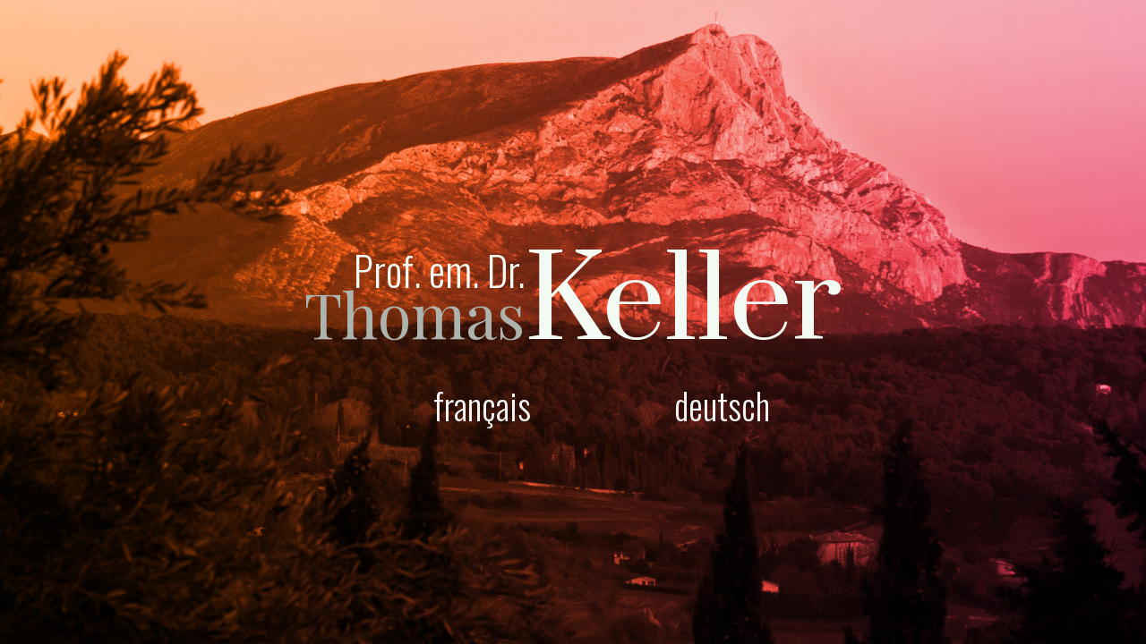

--- FILE ---
content_type: text/html
request_url: http://thomaskeller.eu/
body_size: 651
content:
<!DOCTYPE HTML PUBLIC "-//W3C//DTD HTML 4.01 Transitional//EN"
   "http://www.w3.org/TR/html4/loose.dtd">

<html>

<head>
		<title>Prof. em. Dr. Thomas Keller</title>
		<meta http-equiv=content-type content="text/html; charset=iso-8859-1">
		<meta name="description" content="Prof. Dr. Thomas Keller">
		<meta name="author" content="Thomas Keller">
		<meta name="keywords" lang="de" content="professor, thomas keller, universite de provence, universite aix-marseille, artikel, germanistik, aix en provence">
		<meta name="keywords" lang="fr" content="professeur, thomas keller, universite de provence, universite aix-marseille, articles, germaniste, aix en provence">
		<meta name="ROBOTS" content="index,follow">
		<meta name="DISTRIBUTION" content="global">
		<link rel="shortcut icon" type="image/x-icon" href="favicon.ico">
		<link rel="stylesheet" type="text/css" href="styles/style.css" />
		<link href='http://fonts.googleapis.com/css?family=Prata|Playfair+Display:400,700|Oswald:300' rel='stylesheet' type='text/css'>
</head>

<body>
		<div class="startwrapper">
			<h1 class="sublinestart">Prof. em. Dr. </h1><h1><span class="tomstart">Thomas</span>Keller</h1>
				<div class="startlan">
					<a class="start" href="articles_fr.htm">français</a><a class="start" href="artikel_de.htm">deutsch</a>
				</div>
		</div>
</body>

</html>

--- FILE ---
content_type: text/css
request_url: http://thomaskeller.eu/styles/style.css
body_size: 1911
content:
html {
         background-image:url("../images/background.jpg");
         background-repeat:no-repeat;
         background-attachment:fixed;
         background-position:top center;
         -webkit-background-size: 100%;
         -moz-background-size: 100%;
         -o-background-size: 100%;
         background-size: 100%;
         -webkit-background-size: cover;
         -moz-background-size: cover;
         -o-background-size: cover;
         background-size: cover;
}
html, body {
         margin: 0px;
         padding: 0px;
		 height: 100%;
}
div.startwrapper{
		position: relative;
		padding-top: 22%;
		width: 600px;
		margin: 0 auto;	
}
div.startlan{
		position: relative;
		text-align: center;
		padding: 0 0 0 64px;
}
div.wrapper{
        position: relative;
		min-height: 100%;
        width: 60%;
        min-width: 680px;
        margin: 0 auto;
        padding: 0;
        background-color: rgb(255,255,255);
}
div.innerwrapper{
        position: relative;
        height: 100%;
		min-height: 100%;
        min-width: 660px;
        margin: 0;
        padding: 0;
}
div.innerwrapper:after {
    clear: both;
    content: "";
    display: block;
}
div.headerfix{
        position: fixed;
        height: auto;
		width: 100%;
        margin: 0 auto;
        padding: 10px 0;
        background-color: rgb(255,255,255);
        box-shadow: 0px 0px 2px rgba(3,10,3,0.5);
		border-bottom: 2px solid rgb(123,130,123);
		z-index: 1;
}
div.headerwrapper{
        position: relative;
        height: 100%;
        width: 60%;
        min-width: 660px;
        margin: 0 auto;
        padding: 0 2%;		
}
div.lan{
        position: fixed;
        height: 100%;
        width: auto;
        right: 0;
        padding: 0 8px 0 0;
		z-index: 3;
}
div.prof{
		float: left;
		margin: 0;
		padding: 14px 3% 14px 0;
		border-right: 1px solid rgb(123,130,123);
}
div.textblock{
		float: left;
		min-height: 100%;
		width: 85%;
		padding: 100px 0 100px 13%;
}
div.footer{
        position: fixed;
        height: auto;
		min-width: 80px;
		width: 5%;
		bottom: 0;
        padding: 0 0 24px 0;
        margin: 0;
		text-align: center;
		z-index: 5;
}
img.profil{
    width: 200px;
    float: left;
	margin-bottom: 20px;
	margin-right: 20px;
    border: 2px solid rgb(123,130,123);
}
@font-face{
		 font-family: 'Prata', serif;
		 font-family: 'Playfair Display', serif;
		 font-family: 'Oswald', sans-serif;
}
p{
        font-family: 'Oswald', sans-serif;
        font-size: 1.1em;
        line-height: 1.4em;
        color: rgb(3,10,3);
        margin: 0px 0px 0px 0px;
        padding: 0px 0px 0px 0px;
}
h1{
        font-family: 'Prata', serif;
        font-size: 125px;
		font-weight: 400;
		line-height: 35px;
        color: rgb(243,250,243);
        padding: 0 0 55px 0;
		margin: 0;
}
h1.sublinestart{
        font-family: 'Oswald', sans-serif;
        font-size: 45px;
		line-height: 40px;
        color: rgb(243,250,243);
        padding: 0 0 0 55px;
		margin: 0;
}
.tomstart{
        font-family: 'Playfair Display', serif;
        font-size: 69px;
        color: rgb(173,180,173);
		margin: 0;
		padding-bottom: 50px;
}
h2{
        font-family: 'Prata', serif;
        font-size: 50px;
		font-weight: 400;
		line-height: 10px;
        color: rgb(123,130,123);
        padding: 0;
		margin: 0;
}
h2.subline{
        font-family: 'Oswald', sans-serif;
        font-size: 18px;
		line-height: 20px;
		line-height: 24px;
        color: rgb(123,130,123);
        padding: 0 0 0 23px;
		margin: 0;
}
.tom{
        font-family: 'Playfair Display', serif;
        font-size: 28px;
        color: rgb(173,180,173);
        padding: 0;
		margin: 0;
}
h3{
        font-family: 'Prata', serif;
        font-size: 28px;
		line-height: 20px;
        color: rgb(123,130,123);
        padding: 0;
		margin: 40px 0 24px 0;
}
h4{
        font-family: 'Oswald', sans-serif;
        font-size: 14px;
		line-height: 20px;
        color: rgb(3,10,3);
		float: left;
        padding: 0;
		margin: 0;
} 
.bold{
        font-family: 'Playfair Display', serif;
        font-size: 1.2em;
		font-weight: 400;
}
ul.navigation {
	list-style: none;
	position: relative;
	float: left;
	height: 50px;
	width: auto;
	margin: 0;
	padding: 0;
}
ul.navigation li {
	list-style: none;
	float: left;
	position: relative;
	height: 68px;
	width: 10%;
	min-width: 100px;
	margin: 0;
	padding: 0;
	text-align: center;
	line-height: 22px;
	border-right: 1px solid rgb(123,130,123);
	z-index: 2;
}
ul.lan{
        position: relative;
		float: right;
        height: 100%;
        width: auto;
        right: 0;
        padding: 0;
		margin: 0;
		z-index: 3;
}
ul.lan li {
	list-style: none;
	position: relative;
	margin: 0;
	padding: 8px 0 6px 0;
}
ul.navigationvertical {
	list-style: none;
	position: fixed;
	float: left;
	height: 100%;
	width: 5%;
	min-width: 80px;
	background-color: rgb(173,180,173);
	margin: 0;
	padding: 110px 0 100% 0;
}
ul.navigationvertical li {
	position: relative;
	list-style: none;
	margin: 0;
	padding: 0;
	text-align: center;
	line-height: 22px;
	z-index: 2;
}
a.start:link{
		 font-family: 'Oswald', sans-serif;
		 font-size: 40px;
         outline: none;
         padding-left: 80px;
         margin: 0px 80px 0px 0px;
         text-decoration: none;
		 color: rgb(245,245,245);
}
a.start:visited{
		 font-family: 'Oswald', sans-serif;
		 font-size: 40px;
         outline: none;
         padding-left: 80px;
         margin: 0px 80px 0px 0px;
         text-decoration: none;
		 background-image: url("../images/pointing.png");
		 background-size: 70px;
		 background-repeat:no-repeat;
         background-position:bottom left;
		 color: rgb(255,255,255);
}
a.start:focus{
		 font-family: 'Oswald', sans-serif;
		 font-size: 40px;
         outline: none;
         padding-left: 80px;
         margin: 0px 80px 0px 0px;
         text-decoration: none;
		 background-image: url("../images/pointing.png");
		 background-size: 70px;
		 background-repeat:no-repeat;
         background-position:bottom left;
		 color: rgb(255,255,255);
}
a.start:active{
		 font-family: 'Oswald', sans-serif;
		 font-size: 40px;
         outline: none;
         padding-left: 80px;
         margin: 0px 80px 0px 0px;
         text-decoration: none;
		 background-image: url("../images/pointing.png");
		 background-size: 70px;
		 background-repeat:no-repeat;
         background-position:bottom left;
		 color: rgb(255,255,255);
}
a.start:hover{
		 font-family: 'Oswald', sans-serif;
		 font-size: 40px;
         outline: none;
         padding-left: 80px;
         margin: 0px 80px 0px 0px;
         text-decoration: none;
		 background-image: url("../images/pointing.png");
		 background-size: 70px;
		 background-repeat:no-repeat;
         background-position:bottom left;
		 color: rgb(255,255,255);
}
a.menu:link{
		 font-family: 'Oswald', sans-serif;
         color: rgb(123,130,123);
		 height: 100%;
		 width: 100%;
         padding: 0;
         margin: 0;
         text-decoration: none;
}
a.menu:visited{
		 font-family: 'Oswald', sans-serif;
         color: rgb(123,130,123);
		 height: 100%;
		 width: 100%;
         padding: 0;
         margin: 0;
         text-decoration: none;
}
a.menu:hover{
         color: rgb(173,180,173);
         outline: none;
         padding: 0;
         margin: 0;
         text-decoration: none;
		border-bottom: 1px solid rgb(123,130,123);
}
a.menu:active{
         color: rgb(173,180,173);
         outline: none;
         padding: 0;
         margin: 0;
         text-decoration: none;
		border-bottom: 1px solid rgb(123,130,123);
}
a.menu:focus{
         color: rgb(173,180,173);
         outline: none;
         padding: 0;
         margin: 0;
         text-decoration: none;
		border-bottom: 1px solid rgb(123,130,123);
}
a.vertical:link{
		 display: block;
		 font-family: 'Oswald', sans-serif;
         color: rgb(255,255,255);
		 line-height: 22px;
		 width: 100%;
		 height: 100%;
         padding: 4px 0;
         margin: 0;
         text-decoration: none;
}
a.vertical:visited{
		 display: block;
		 font-family: 'Oswald', sans-serif;
         color: rgb(255,255,255);
		 line-height: 22px;
		 width: 100%;
		 height: 100%;
         padding: 4px 0;
         margin: 0;
         text-decoration: none;
}
a.vertical:focus{
		 display: block;
		 font-family: 'Oswald', sans-serif;
         color: rgb(123,130,123);
		 line-height: 22px;
		 width: 100%;
		 height: 100%;
         padding: 4px 0;
         margin: 0;
         text-decoration: none;
		 background-color: rgb(255,255,255);
}
a.vertical:active{
		 display: block;
		 font-family: 'Oswald', sans-serif;
         color: rgb(123,130,123);
		 line-height: 22px;
		 width: 100%;
		 height: 100%;
         padding: 4px 0;
         margin: 0;
         text-decoration: none;
		 background-color: rgb(255,255,255);
}
a.vertical:hover{
		 display: block;
		 font-family: 'Oswald', sans-serif;
         color: rgb(123,130,123);
		 line-height: 22px;
		 width: 100%;
		 height: 100%;
         padding: 4px 0;
         margin: 0;
         text-decoration: none;
		 background-color: rgb(255,255,255);
}
a.contact:link{
		 font-family: 'Oswald', sans-serif;
         color: rgb(123,130,123);
		 width: 200px;
		 height: 400px;
		 background-image: url("../images/contact_button.png");
		 background-size: 44px;
		 background-repeat:no-repeat;
         background-position:bottom center;
         padding: 0 0 46px 0;
         margin: 0;
         text-decoration: none;
}
a.contact:visited{
		 font-family: 'Oswald', sans-serif;
         color: rgb(123,130,123);
		 width: 200px;
		 height: 400px;
		 background-image: url("../images/contact_button.png");
		 background-size: 44px;
		 background-repeat:no-repeat;
         background-position:bottom center;
         padding: 0 0 46px 0;
         margin: 0;
         text-decoration: none;
}
a.contact:hover{
         color: rgb(173,180,173);
         outline: none;
         text-decoration: none;
		 width: 200px;
		 height: 400px;
		 background-image: url("../images/contact_button_active.png");
		 background-size: 44px;
		 background-repeat:no-repeat;
         background-position:bottom center;
         margin: 0;
         padding: 0 0 46px 0;
         text-decoration: none;
}
a.contact:active{
         color: rgb(173,180,173);
         outline: none;
         text-decoration: none;
		 width: 200px;
		 height: 400px;
		 background-image: url("../images/contact_button_active.png");
		 background-size: 44px;
		 background-repeat:no-repeat;
         background-position:bottom center;
         margin: 0;
         padding: 0 0 46px 0;
         text-decoration: none;
}
a.contact:focus{
         color: rgb(173,180,173);
         outline: none;
         text-decoration: none;
		 width: 200px;
		 height: 400px;
		 background-image: url("../images/contact_button_active.png");
		 background-size: 44px;
		 background-repeat:no-repeat;
         background-position:bottom center;
         margin: 0;
         padding: 0 0 46px 0;
         text-decoration: none;
}
a.lan:link{
		 font-family: 'Oswald', sans-serif;
		 font-size: 14px;
         outline: none;
         padding: 2px 4px;
         margin: 2px;
         text-decoration: none;
		 color: rgb(173,180,173);
		 border: 1px solid rgb(173,180,173);
}
a.lan:visited{
		 font-family: 'Oswald', sans-serif;
		 font-size: 14px;
         outline: none;
         padding: 2px 4px;
         margin: 2px;
         text-decoration: none;
		 color: rgb(173,180,173);
		 border: 1px solid rgb(173,180,173);
}
a.lan:active{
		 font-family: 'Oswald', sans-serif;
		 font-size: 14px;
         outline: none;
         padding: 2px 4px;
         margin: 2px;
         text-decoration: none;
		 color: rgb(255,255,255);
		 background-color: rgb(173,180,173);
		 border: 1px solid rgb(123,130,123);
}
a.lan:focus{
		 font-family: 'Oswald', sans-serif;
		 font-size: 14px;
         outline: none;
         padding: 2px 4px;
         margin: 2px;
         text-decoration: none;
		 color: rgb(255,255,255);
		 background-color: rgb(173,180,173);
		 border: 1px solid rgb(123,130,123);
}
a.lan:hover{
		 font-family: 'Oswald', sans-serif;
		 font-size: 14px;
         outline: none;
         padding: 2px 4px;
         margin: 2px;
         text-decoration: none;
		 color: rgb(255,255,255);
		 background-color: rgb(173,180,173);
		 border: 1px solid rgb(123,130,123);
}
a.up:link{
		 font-family: 'Oswald', sans-serif;
		 font-size: 32px;
         outline: none;
         padding: 2px 16px 0 16px;
         margin: -100px 0 -2px -13%;
         text-decoration: none;
		 color: rgb(255,255,255);
		 background-color: rgb(173,180,173);
		 border: 1px solid rgb(255,255,255);
		 z-index: 4;
}
a.up:visited{
		 font-family: 'Oswald', sans-serif;
		 font-size: 32px;
         outline: none;
         padding: 2px 16px 0 16px;
         margin: -100px 0 -2px -13%;
         text-decoration: none;
		 color: rgb(255,255,255);
		 background-color: rgb(173,180,173);
		 border: 1px solid rgb(255,255,255);
		 z-index: 4;
}
a.up:hover{
		 font-family: 'Oswald', sans-serif;
		 font-size: 32px;
         outline: none;
         padding: 2px 16px 0 16px;
         margin: -100px 0 -2px -13%;
         text-decoration: none;
		 color: rgb(173,180,173);
		 background-color: rgb(255,255,255);
		 z-index: 4;
}
a.up:active{
		 font-family: 'Oswald', sans-serif;
		 font-size: 32px;
         outline: none;
         padding: 2px 16px 0 16px;
         margin: -100px 0 -2px -13%;
         text-decoration: none;
		 color: rgb(173,180,173);
		 background-color: rgb(255,255,255);
		 z-index: 4;
}
a.up:focus{
		 font-family: 'Oswald', sans-serif;
		 font-size: 32px;
         outline: none;
         padding: 2px 16px 0 16px;
         margin: -100px 0 -2px -13%;
         text-decoration: none;
		 color: rgb(173,180,173);
		 background-color: rgb(255,255,255);
		 z-index: 4;
}
a.impressum:link{
         color: rgb(233,240,233);
         outline: none;
         padding: 0;
         margin: 0;
         text-decoration: none;
}
a.impressum:visited{
         color: rgb(233,240,233);
         outline: none;
         padding: 0;
         margin: 0;
         text-decoration: none;
}
a.impressum:hover{
         color: rgb(255,255,255);
         outline: none;
         padding: 0;
         margin: 0;
         text-decoration: none;
}
a.impressum:active{
         color: rgb(255,255,255);
         outline: none;
         padding: 0;
         margin: 0;
         text-decoration: none;
}
a.impressum:focus{
         color: rgb(255,255,255);
         outline: none;
         padding: 0;
         margin: 0;
         text-decoration: none;
}
body#body_cv_de a#lan_cv_de, 
body#body_artikel_de a#lan_artikel_de, 
body#body_buecher_de a#lan_buecher_de, 
body#body_arbeiten_de a#lan_arbeiten_de,
body#body_kontakt_de a#lan_kontakt_de,
body#body_impressum_de a#lan_impressum_de,
body#body_cv_fr a#lan_cv_fr,
body#body_articles_fr a#lan_articles_fr,
body#body_livres_fr a#lan_livres_fr,
body#body_travaux_fr a#lan_travaux_fr,
body#body_contact_fr a#lan_contact_fr,
body#body_impressum_fr a#lan_impressum_fr
{
		 font-family: 'Oswald', sans-serif;
		 font-size: 14px;
         outline: none;
         padding: 2px 4px;
         margin: 2px;
         text-decoration: none;
		 color: rgb(255,255,255);
		 background-color: rgb(173,180,173);
		 border: 1px solid rgb(123,130,123);
}
body#body_cv_de a#menu_cv_de, 
body#body_artikel_de a#menu_artikel_de, 
body#body_buecher_de a#menu_buecher_de, 
body#body_arbeiten_de a#menu_arbeiten_de,
body#body_cv_fr a#menu_cv_fr,
body#body_articles_fr a#menu_articles_fr,
body#body_livres_fr a#menu_livres_fr,
body#body_travaux_fr a#menu_travaux_fr
{
         color: rgb(173,180,173);
         outline: none;
         padding: 0;
         margin: 0;
         text-decoration: none;
		 border-bottom: 1px solid rgb(123,130,123);
}
body#body_kontakt_de a#menu_kontakt_de,
body#body_contact_fr a#menu_contact_fr
{
         color: rgb(173,180,173);
         outline: none;
         text-decoration: none;
		 width: 200px;
		 height: 400px;
		 background-image: url("../images/contact_button_active.png");
		 background-size: 44px;
		 background-repeat:no-repeat;
         background-position:bottom center;
         margin: 0;
         padding: 0 0 46px 0;
         text-decoration: none;
}
body#body_artikel_de a#artikel_de, 
body#body_buecher_de a#buecher_de, 
body#body_arbeiten_de a#arbeiten_de,
body#body_articles_fr a#articles_fr,
body#body_livres_fr a#livres_fr,
body#body_travaux_fr a#travaux_fr
{
		 display: block;
		 font-family: 'Oswald', sans-serif;
         color: rgb(123,130,123);
		 line-height: 22px;
		 width: 100%;
		 height: 100%;
         padding: 4px 0;
         margin: 0;
         text-decoration: none;
		 background-color: rgb(255,255,255);
}